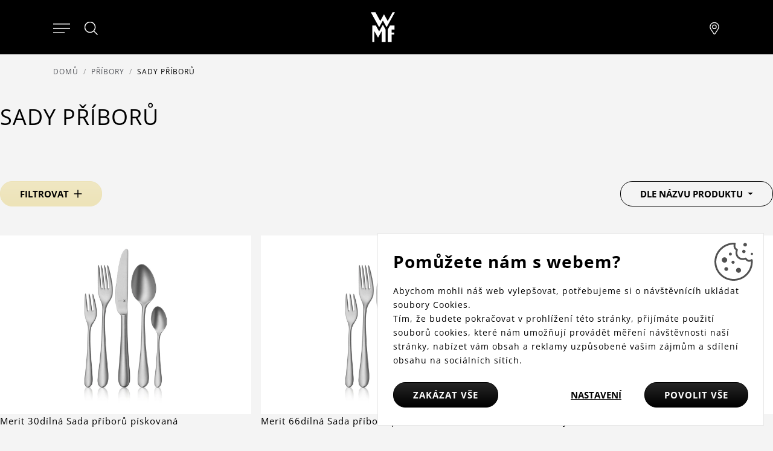

--- FILE ---
content_type: text/html; charset=utf-8
request_url: https://www.wmf.cz/sady-priboru
body_size: 13234
content:
<!DOCTYPE html>
<html lang="cs">
<head>
<meta http-equiv="Content-Type" content="text/html; charset=utf-8">
<title> Sady příborů  | WMF.cz</title>
<link rel="canonical" href="https://www.wmf.cz/sady-priboru">
<meta name="author" content="Webový servis - https://webovy-servis.cz">
<meta name="robots" content="noindex,follow">
<meta name="description" content="">
	<title>Sady příborů | WMF.cz</title>
	<!-- Required meta tags -->
	<meta charset="utf-8">
	<meta name="viewport" content="width=device-width, initial-scale=1, shrink-to-fit=no">

	<!-- CSS -->
<link rel="stylesheet" type="text/css" href="/css/init.css?h=EsTkB0JeNKJD0XeGador" nonce="2ZX4Ju/p4N0+KmKCF+r4ZA==" integrity="sha256-8rhqFle742EsTkB0JeNKJD0XeGadorR1bX1s7Gs8hJI= sha384-w+FRyF1nSCo4SGDTfRqWuhXiT/ujK3DGe4GB5/AS9cbSXqavV3BQagmwsTdJok1E" crossorigin="anonymous">
<link rel="stylesheet" type="text/css" href="/css/app.css?h=rrxEKxBA4vp5YmOdmRl+" nonce="2ZX4Ju/p4N0+KmKCF+r4ZA==" integrity="sha256-WQKem0qXLTrrxEKxBA4vp5YmOdmRl+wKTYW3TpDYJmc= sha384-1XtvGKEZPpenw2P8GVRz4ssSUszjwiQo6vGNMqtmFKWIHyykXfXsN7dNANclXFS3" crossorigin="anonymous">
<link rel="stylesheet" type="text/css" href="/css/product-detail/detail.css?h=FwWtEdg/hZyijn3AANpP" nonce="2ZX4Ju/p4N0+KmKCF+r4ZA==" integrity="sha256-i4xNdY8NylFwWtEdg/hZyijn3AANpPbZKxAQJG/h3vA= sha384-cK4/bXKyPfRj5KSTZY2u8EHIgfOzmmAMMIOC3Krg2Y8W4I6O1JcjOObSDT4zsyis" crossorigin="anonymous">

	<link rel="apple-touch-icon" sizes="57x57" href="/images/favicons/apple-icon-57x57.png">
	<link rel="apple-touch-icon" sizes="60x60" href="/images/favicons/apple-icon-60x60.png">
	<link rel="apple-touch-icon" sizes="72x72" href="/images/favicons/apple-icon-72x72.png">
	<link rel="apple-touch-icon" sizes="76x76" href="/images/favicons/apple-icon-76x76.png">
	<link rel="apple-touch-icon" sizes="114x114" href="/images/favicons/apple-icon-114x114.png">
	<link rel="apple-touch-icon" sizes="120x120" href="/images/favicons/apple-icon-120x120.png">
	<link rel="apple-touch-icon" sizes="144x144" href="/images/favicons/apple-icon-144x144.png">
	<link rel="apple-touch-icon" sizes="152x152" href="/images/favicons/apple-icon-152x152.png">
	<link rel="apple-touch-icon" sizes="180x180" href="/images/favicons/apple-icon-180x180.png">
	<link rel="icon" type="image/png" sizes="192x192"  href="/images/favicons/android-icon-192x192.png">
	<link rel="icon" type="image/png" sizes="32x32" href="/images/favicons/favicon-32x32.png">
	<link rel="icon" type="image/png" sizes="96x96" href="/images/favicons/favicon-96x96.png">
	<link rel="icon" type="image/png" sizes="16x16" href="/images/favicons/favicon-16x16.png">
	<link rel="manifest" href="/images/favicons/manifest.json">
	<meta name="msapplication-TileColor" content="#ffffff">
	<meta name="msapplication-TileImage" content="/images/favicons/ms-icon-144x144.png">
	<meta name="theme-color" content="#ffffff">

        <script type="text/javascript" nonce="2ZX4Ju/p4N0+KmKCF+r4ZA==">
			window.dataLayer = window.dataLayer || [];


                    function gtag_consent() {
                        dataLayer.push(arguments);
                    }

                    var gtagConsent = JSON.parse("[\"consent\",\"default\",{\"functionality_storage\":\"granted\",\"ad_storage\":\"denied\",\"ad_user_data\":\"denied\",\"ad_personalization\":\"denied\",\"analytics_storage\":\"denied\"}]");
                    gtag_consent(...gtagConsent);

                    dataLayer.push(
                            {
    "event": "page_category_identification",
    "page.category.pageType": "category"
}
                    );
        </script>

    <meta name="fn_ga4_active" id="fn_ga4_active">

<meta id="fn_consent_storage_options" name="fn_consent_storage_options" data-options="&#123;&quot;cookieName&quot;:&quot;eu-cookies&quot;}">
<meta id="fn_consent_options" name="fn_consent_options" data-options="&#123;&quot;map&quot;:&#123;&quot;functional&quot;:&quot;functionality_storage&quot;,&quot;adStorage&quot;:&quot;ad_storage&quot;,&quot;adUserData&quot;:&quot;ad_user_data&quot;,&quot;adPersonalization&quot;:&quot;ad_personalization&quot;,&quot;statistics&quot;:&quot;analytics_storage&quot;},&quot;testMode&quot;:false}">

<!-- Google Tag Manager -->
<script id="gtmScript" nonce="2ZX4Ju/p4N0+KmKCF+r4ZA==">(function (w, d, s, l, i){ w[l]=w[l]||[];w[l].push({'gtm.start':
new Date().getTime(),event:'gtm.js'});var f=d.getElementsByTagName(s)[0],
j=d.createElement(s),dl=l!='dataLayer'?'&l='+l:'';j.async=true;j.src=
'//www.googletagmanager.com/gtm.js?id='+i+dl;f.parentNode.insertBefore(j,f);
})(window, document, 'script', 'dataLayer', "GTM-TRHQFW7");</script>
<!-- End Google Tag Manager -->

        <script type="text/javascript" nonce="2ZX4Ju/p4N0+KmKCF+r4ZA==">
			window.dataLayer = window.dataLayer || [];


                    dataLayer.push(
                            {"user":{"isLoggedIn":false,"priceLevel":"standard","customerType":"MOC"}}
                    );

                    dataLayer.push({ecommerce: null});
                    dataLayer.push(
                            {
    "event": "view_item_list",
    "user": {
        "isLoggedIn": false,
        "customerType": "MO"
    },
    "ecommerce": {
        "items": [
            {
                "item_id": "1140916310",
                "item_name": "Merit 30dílná Sada příborů pískovaná",
                "currency": "CZK",
                "item_brand": "WMF",
                "item_category": "Příbory",
                "item_category2": "Sady příborů",
                "item_list_name": "Příbory/Sady příborů",
                "price": 0.0,
                "discount": 0.0,
                "item_list_id": "pribory-sady-priboru"
            },
            {
                "item_id": "1140006311",
                "item_name": "Merit 66dílná Sada příborů pískovaná",
                "currency": "CZK",
                "item_brand": "WMF",
                "item_category": "Příbory",
                "item_category2": "Sady příborů",
                "item_list_name": "Příbory/Sady příborů",
                "price": 0.0,
                "discount": 0.0,
                "item_list_id": "pribory-sady-priboru"
            },
            {
                "item_id": "1295036040",
                "item_name": "Příbor My2Go",
                "currency": "CZK",
                "item_brand": "WMF",
                "item_category": "Příbory",
                "item_category2": "Sady příborů",
                "item_list_name": "Příbory/Sady příborů",
                "price": 0.0,
                "discount": 0.0,
                "item_list_id": "pribory-sady-priboru"
            },
            {
                "item_id": "1291116040",
                "item_name": "Příbor Nuova 4ks",
                "currency": "CZK",
                "item_brand": "WMF",
                "item_category": "Příbory",
                "item_category2": "Sady příborů",
                "item_list_name": "Příbory/Sady příborů",
                "price": 0.0,
                "discount": 0.0,
                "item_list_id": "pribory-sady-priboru"
            },
            {
                "item_id": "1178006033",
                "item_name": "Příbory Alteo 24ks",
                "currency": "CZK",
                "item_brand": "WMF",
                "item_category": "Příbory",
                "item_category2": "Sady příborů",
                "item_list_name": "Příbory/Sady příborů",
                "price": 0.0,
                "discount": 0.0,
                "item_list_id": "pribory-sady-priboru"
            },
            {
                "item_id": "1178919990",
                "item_name": "Příbory Alteo 30ks",
                "currency": "CZK",
                "item_brand": "WMF",
                "item_category": "Příbory",
                "item_category2": "Sady příborů",
                "item_list_name": "Příbory/Sady příborů",
                "price": 0.0,
                "discount": 0.0,
                "item_list_id": "pribory-sady-priboru"
            },
            {
                "item_id": "1210006341",
                "item_name": "Příbory Art Deco 66ks",
                "currency": "CZK",
                "item_brand": "WMF",
                "item_category": "Příbory",
                "item_category2": "Sady příborů",
                "item_list_name": "Příbory/Sady příborů",
                "price": 0.0,
                "discount": 0.0,
                "item_list_id": "pribory-sady-priboru"
            },
            {
                "item_id": "1276916040",
                "item_name": "Příbory Atria 30ks",
                "currency": "CZK",
                "item_brand": "WMF",
                "item_category": "Příbory",
                "item_category2": "Sady příborů",
                "item_list_name": "Příbory/Sady příborů",
                "price": 0.0,
                "discount": 0.0,
                "item_list_id": "pribory-sady-priboru"
            },
            {
                "item_id": "1276009009",
                "item_name": "Příbory Atria 60ks",
                "currency": "CZK",
                "item_brand": "WMF",
                "item_category": "Příbory",
                "item_category2": "Sady příborů",
                "item_list_name": "Příbory/Sady příborů",
                "price": 0.0,
                "discount": 0.0,
                "item_list_id": "pribory-sady-priboru"
            },
            {
                "item_id": "1120006043",
                "item_name": "Příbory Boston 24ks",
                "currency": "CZK",
                "item_brand": "WMF",
                "item_category": "Příbory",
                "item_category2": "Sady příborů",
                "item_list_name": "Příbory/Sady příborů",
                "price": 0.0,
                "discount": 0.0,
                "item_list_id": "pribory-sady-priboru"
            },
            {
                "item_id": "1120916040",
                "item_name": "Příbory Boston 30ks",
                "currency": "CZK",
                "item_brand": "WMF",
                "item_category": "Příbory",
                "item_category2": "Sady příborů",
                "item_list_name": "Příbory/Sady příborů",
                "price": 0.0,
                "discount": 0.0,
                "item_list_id": "pribory-sady-priboru"
            },
            {
                "item_id": "1120009002",
                "item_name": "Příbory Boston 60ks",
                "currency": "CZK",
                "item_brand": "WMF",
                "item_category": "Příbory",
                "item_category2": "Sady příborů",
                "item_list_name": "Příbory/Sady příborů",
                "price": 0.0,
                "discount": 0.0,
                "item_list_id": "pribory-sady-priboru"
            }
        ],
        "item_list_name": "Příbory/Sady příborů",
        "item_list_id": "pribory-sady-priboru"
    }
}
                    );
        </script>

		<meta name="facebook-domain-verification" content="sqh3slk9phbnyelkpbkc7jvq567dve" />
<meta name="p:domain_verify" content="881cb15e2d27ed5fb5d4cd933316ae06"/>
</head>
<body id="fn_body" class="subpage">


<script type="text/javascript" src="/js/lazyAssetLoader.js?h=iIe3ocyBfXF4wEo9bNuz/ImN4GJWvA" nonce="2ZX4Ju/p4N0+KmKCF+r4ZA==" integrity="sha256-iIe3ocyBfXF4wEo9bNuz/ImN4GJWvAao/hcWFcJUHRc= sha384-/X3a20Eh/yt53MDSWYjcMNptDttNGLbIs/EjRg/9MDPDfwMFgnt4tvh5N99C0Epa" crossorigin="anonymous"></script>

<header class="s_header">
    <div class="s_header__content">
        <div class="s_header__content-left">

<nav class="c_navigation c_main-menu" aria-label="Hlavní navigace">
    <div class="c_navigation__container">
        <div class="c_navigation__header">
            <div class="c_navigation__header-back">
                <button type="button" tabindex="0">
                    <svg xmlns="http://www.w3.org/2000/svg" viewBox="0 0 6.414 11.414" width="8" height="13">
                        <path fill="none" stroke="currentColor" stroke-linecap="round" d="m5.707.707-5 5 5 5"></path>
                    </svg>
                    Zpět
                </button>
            </div>
            <div class="c_navigation__header-logo">
                <img src="/images/logo.svg" alt="WMF" width="30" height="40">
            </div>
            <div class="c_navigation__header-close">
                <button type="button" tabindex="0" aria-label="Zavřít menu">
                    <svg xmlns="http://www.w3.org/2000/svg" width="21.15" height="21.15" viewBox="0 0 22.562 22.563" role="img">
                        <g fill="none" stroke="currentColor" stroke-linecap="round">
                            <path d="m.707.707 21.147 21.147" data-name="Linie 138"></path>
                            <path d="M.707 21.855 21.854.708" data-name="Linie 139"></path>
                        </g>
                        <title>Zavřít menu</title>
                    </svg>
                </button>
            </div>
        </div>
        <ul class="c_navigation__main c_navigation__level active">
            <li class="c_navigation__item">
                <a href="/kuchynske-spotrebice" class="">
                    Kuchyňské spotřebiče
                    <svg xmlns="http://www.w3.org/2000/svg" viewBox="0 0 6.414 11.414" width="8" height="13" role="img">
                        <path fill="none" stroke="currentColor" stroke-linecap="round" d="m.707.707 5 5-5 5"></path>
                    </svg>
                </a>
                <ul class="c_navigation__sub c_navigation__level">
                    <li class="c_navigation__title">Kuchyňské spotřebiče</li>
                    <li>
                        <a href="">
                            Vaření
                            <svg xmlns="http://www.w3.org/2000/svg" viewBox="0 0 6.414 11.414" width="8" height="13" role="img">
                                <path fill="none" stroke="currentColor" stroke-linecap="round" d="m.707.707 5 5-5 5"></path>
                            </svg>
                        </a>
                        <ul class="c_navigation__level">
                            <li class="c_navigation__title">Vaření</li>
                            <li><a href="/elektricke-varice-na-indukci">Indukční vařiče</a></li>
                            <li><a href="/ryzovary">Rýžovary</a></li>
                            <li><a href="/sous-vide-hrnce">Sous vide vaření</a></li>
                            <li><a href="/elektricke-varice-vajec-v-pare">Vařiče vajec</a></li>
                        </ul>
                    </li>
                    <li>
                        <a href="">
                            Příprava
                            <svg xmlns="http://www.w3.org/2000/svg" viewBox="0 0 6.414 11.414" width="8" height="13" role="img">
                                <path fill="none" stroke="currentColor" stroke-linecap="round" d="m.707.707 5 5-5 5"></path>
                            </svg>
                        </a>
                        <ul class="c_navigation__level">
                            <li class="c_navigation__title">Příprava</li>
                            <li><a href="/kuchynske-roboty">Kuchyňské roboty</a></li>
                            <li><a href="/stolni-a-vysokorychlostni-mixery">Mixéry</a></li>
                            <li><a href="/elektricke-sekacky">Sekáčky</a></li>
                            <li><a href="/susicky-ovoce-a-potravin">Sušičky</a></li>
                            <li><a href="/zmrzlinovace">Zmrzlinovače</a></li>
                        </ul>
                    </li>
                    <li>
                        <a href="">
                            Pečení
                            <svg xmlns="http://www.w3.org/2000/svg" viewBox="0 0 6.414 11.414" width="8" height="13" role="img">
                                <path fill="none" stroke="currentColor" stroke-linecap="round" d="m.707.707 5 5-5 5"></path>
                            </svg>
                        </a>
                        <ul class="c_navigation__level">
                            <li class="c_navigation__title">Pečení</li>
                            <li><a href="/elektricke-grily">Grily</a></li>
                            <li><a href="/horkovzdusne-fritezy">Horkovzdušné fritézy</a></li>
                            <li><a href="/topinkovace-a-toustovace">Topinkovače a toustovače</a></li>
                            <li><a href="/vaflovace-a-palacinkovace">Vaflovače a palačinkovače</a></li>
                        </ul>
                    </li>
                    <li>
                        <a href="">
                            Nápoje
                            <svg xmlns="http://www.w3.org/2000/svg" viewBox="0 0 6.414 11.414" width="8" height="13" role="img">
                                <path fill="none" stroke="currentColor" stroke-linecap="round" d="m.707.707 5 5-5 5"></path>
                            </svg>
                        </a>
                        <ul class="c_navigation__level">
                            <li class="c_navigation__title">Nápoje</li>
                            <li><a href="/plne-automaticke-kavovary">Plně automatické kávovary</a></li>
                            <li><a href="/kavovary-prekapavace">Kávovary na překapávanou kávu</a></li>
                            <li><a href="/mlynky-na-kavu">Mlýnky na kávu</a></li>
                            <li><a href="/napenovace-mleka">Napěňovače mléka</a></li>
                            <li><a href="/pakove-kavovary">Pákové kávovary</a></li>
                            <li><a href="/nerezove-rychlovarne-konvice">Rychlovarné konvice</a></li>
                        </ul>
                    </li>
                    <li>
                        <a href="">
                            Další pomocníci
                            <svg xmlns="http://www.w3.org/2000/svg" viewBox="0 0 6.414 11.414" width="8" height="13" role="img">
                                <path fill="none" stroke="currentColor" stroke-linecap="round" d="m.707.707 5 5-5 5"></path>
                            </svg>
                        </a>
                        <ul class="c_navigation__level">
                            <li class="c_navigation__title">Další pomocníci</li>
                            <li><a href="/chladici-nadoby">Chladící nádoby</a></li>
                            <li><a href="/ostatni-pomocnici">Ostatní pomocníci</a></li>
                        </ul>
                    </li>
                </ul>
            </li>
            <li class="c_navigation__item">
                <a href="/" class="">
                    Hrnce a pánve
                    <svg xmlns="http://www.w3.org/2000/svg" viewBox="0 0 6.414 11.414" width="8" height="13" role="img">
                        <path fill="none" stroke="currentColor" stroke-linecap="round" d="m.707.707 5 5-5 5"></path>
                    </svg>
                </a>
                <ul class="c_navigation__sub c_navigation__level">
                    <li class="c_navigation__title">Hrnce a pánve</li>
                    <li>
                        <a href="">
                            Hrnce
                            <svg xmlns="http://www.w3.org/2000/svg" viewBox="0 0 6.414 11.414" width="8" height="13" role="img">
                                <path fill="none" stroke="currentColor" stroke-linecap="round" d="m.707.707 5 5-5 5"></path>
                            </svg>
                        </a>
                        <ul class="c_navigation__level">
                            <li class="c_navigation__title">Hrnce</li>
                            <li><a href="/hrnce-na-indukci">Jednotlivé hrnce</a></li>
                            <li><a href="/hrnce-prislusenstvi">Příslušenství k hrncům</a></li>
                            <li><a href="/rendliky">Rendlíky</a></li>
                            <li><a href="/sady-hrncu">Sady hrnců</a></li>
                        </ul>
                    </li>
                    <li>
                        <a href="">
                            Pánve
                            <svg xmlns="http://www.w3.org/2000/svg" viewBox="0 0 6.414 11.414" width="8" height="13" role="img">
                                <path fill="none" stroke="currentColor" stroke-linecap="round" d="m.707.707 5 5-5 5"></path>
                            </svg>
                        </a>
                        <ul class="c_navigation__level">
                            <li class="c_navigation__title">Pánve</li>
                            <li><a href="/neznicitelne-panve-na-indukci">Pánve s rukojetí</a></li>
                            <li><a href="/prislusenstvi-k-panvim">Příslušenství k pánvím</a></li>
                            <li><a href="/servirovaci-panve">Servírovací pánve</a></li>
                            <li><a href="/wok-panve">Wok pánve</a></li>
                        </ul>
                    </li>
                    <li>
                        <a href="">
                            Speciální nádobí
                            <svg xmlns="http://www.w3.org/2000/svg" viewBox="0 0 6.414 11.414" width="8" height="13" role="img">
                                <path fill="none" stroke="currentColor" stroke-linecap="round" d="m.707.707 5 5-5 5"></path>
                            </svg>
                        </a>
                        <ul class="c_navigation__level">
                            <li class="c_navigation__title">Speciální nádobí</li>
                            <li><a href="/click-serve">Click&amp;Serve</a></li>
                            <li><a href="/parni-hrnce-1">Parní hrnce</a></li>
                            <li><a href="/peceni">Pečení</a></li>
                            <li><a href="/tlakove-hrnce">Tlakové hrnce</a></li>
                            <li><a href="/prislusenstvi-k-tlakovym-hrncum">Příslušenství k tlakovým hrncům</a></li>
                        </ul>
                    </li>
                </ul>
            </li>
            <li class="c_navigation__item">
                <a href="/" class="">
                    Nože a nůžky
                    <svg xmlns="http://www.w3.org/2000/svg" viewBox="0 0 6.414 11.414" width="8" height="13" role="img">
                        <path fill="none" stroke="currentColor" stroke-linecap="round" d="m.707.707 5 5-5 5"></path>
                    </svg>
                </a>
                <ul class="c_navigation__sub c_navigation__level">
                    <li class="c_navigation__title">Nože a nůžky</li>
                    <li>
                        <a href="">
                            Nože
                            <svg xmlns="http://www.w3.org/2000/svg" viewBox="0 0 6.414 11.414" width="8" height="13" role="img">
                                <path fill="none" stroke="currentColor" stroke-linecap="round" d="m.707.707 5 5-5 5"></path>
                            </svg>
                        </a>
                        <ul class="c_navigation__level">
                            <li class="c_navigation__title">Nože</li>
                            <li><a href="/kuchynske-noze">Jednotlivé nože</a></li>
                            <li><a href="/sady-kuchynskych-nozu">Sady nožů</a></li>
                            <li><a href="/sady-nozu-s-blokem">Sady nožů s blokem</a></li>
                        </ul>
                    </li>
                    <li>
                        <a href="">
                            Nůžky
                            <svg xmlns="http://www.w3.org/2000/svg" viewBox="0 0 6.414 11.414" width="8" height="13" role="img">
                                <path fill="none" stroke="currentColor" stroke-linecap="round" d="m.707.707 5 5-5 5"></path>
                            </svg>
                        </a>
                        <ul class="c_navigation__level">
                            <li class="c_navigation__title">Nůžky</li>
                            <li><a href="/kuchynske-nuzky">Nůžky</a></li>
                        </ul>
                    </li>
                    <li>
                        <a href="">
                            Doplňky
                            <svg xmlns="http://www.w3.org/2000/svg" viewBox="0 0 6.414 11.414" width="8" height="13" role="img">
                                <path fill="none" stroke="currentColor" stroke-linecap="round" d="m.707.707 5 5-5 5"></path>
                            </svg>
                        </a>
                        <ul class="c_navigation__level">
                            <li class="c_navigation__title">Doplňky</li>
                            <li><a href="/ocilky-a-brousky-na-noze">Ocílky a brousky</a></li>
                            <li><a href="/bloky-na-noze">Bloky na nože</a></li>
                            <li><a href="/prkenka">Prkénka</a></li>
                        </ul>
                    </li>
                </ul>
            </li>
            <li class="c_navigation__item">
                <a href="/pribory" class="">
                    Příbory
                    <svg xmlns="http://www.w3.org/2000/svg" viewBox="0 0 6.414 11.414" width="8" height="13" role="img">
                        <path fill="none" stroke="currentColor" stroke-linecap="round" d="m.707.707 5 5-5 5"></path>
                    </svg>
                </a>
                <ul class="c_navigation__sub c_navigation__level">
                    <li class="c_navigation__title">Příbory</li>
                    <li>
                        <a href="">
                            Pro děti
                            <svg xmlns="http://www.w3.org/2000/svg" viewBox="0 0 6.414 11.414" width="8" height="13" role="img">
                                <path fill="none" stroke="currentColor" stroke-linecap="round" d="m.707.707 5 5-5 5"></path>
                            </svg>
                        </a>
                        <ul class="c_navigation__level">
                            <li class="c_navigation__title">Pro děti</li>
                            <li><a href="/detske-pribory">Dětské příbory</a></li>
                            <li><a href="/detske-jidelni-sady">Dětské jídelní sady</a></li>
                        </ul>
                    </li>
                    <li>
                        <a href="">
                            Na stůl
                            <svg xmlns="http://www.w3.org/2000/svg" viewBox="0 0 6.414 11.414" width="8" height="13" role="img">
                                <path fill="none" stroke="currentColor" stroke-linecap="round" d="m.707.707 5 5-5 5"></path>
                            </svg>
                        </a>
                        <ul class="c_navigation__level">
                            <li class="c_navigation__title">Na stůl</li>
                            <li><a href="/sada-lzicek">Sady lžiček a vidliček</a></li>
                            <li><a href="/sady-priboru">Sady příborů</a></li>
                            <li><a href="/steakove-pribory">Speciální příbory</a></li>
                        </ul>
                    </li>
                    <li>
                        <a href="">
                            Na servírování
                            <svg xmlns="http://www.w3.org/2000/svg" viewBox="0 0 6.414 11.414" width="8" height="13" role="img">
                                <path fill="none" stroke="currentColor" stroke-linecap="round" d="m.707.707 5 5-5 5"></path>
                            </svg>
                        </a>
                        <ul class="c_navigation__level">
                            <li class="c_navigation__title">Na servírování</li>
                            <li><a href="/naberacky-a-lzice">Naběračky a lžíce</a></li>
                            <li><a href="/servirovaci-pribory">Servírovací příbory</a></li>
                        </ul>
                    </li>
                </ul>
            </li>
            <li class="c_navigation__item">
                <a href="/" class="">
                    Stolování
                    <svg xmlns="http://www.w3.org/2000/svg" viewBox="0 0 6.414 11.414" width="8" height="13" role="img">
                        <path fill="none" stroke="currentColor" stroke-linecap="round" d="m.707.707 5 5-5 5"></path>
                    </svg>
                </a>
                <ul class="c_navigation__sub c_navigation__level">
                    <li class="c_navigation__title">Stolování</li>
                    <li>
                        <a href="">
                            Na víno
                            <svg xmlns="http://www.w3.org/2000/svg" viewBox="0 0 6.414 11.414" width="8" height="13" role="img">
                                <path fill="none" stroke="currentColor" stroke-linecap="round" d="m.707.707 5 5-5 5"></path>
                            </svg>
                        </a>
                        <ul class="c_navigation__level">
                            <li class="c_navigation__title">Na víno</li>
                            <li><a href="/karafy-a-sklenice-na-vino">Karafy a sklenice na víno</a></li>
                            <li><a href="/barmanske-potreby">Barmanské potřeby</a></li>
                        </ul>
                    </li>
                    <li>
                        <a href="">
                            Na čaj a kávu
                            <svg xmlns="http://www.w3.org/2000/svg" viewBox="0 0 6.414 11.414" width="8" height="13" role="img">
                                <path fill="none" stroke="currentColor" stroke-linecap="round" d="m.707.707 5 5-5 5"></path>
                            </svg>
                        </a>
                        <ul class="c_navigation__level">
                            <li class="c_navigation__title">Na čaj a kávu</li>
                            <li><a href="/konvice">Konvice</a></li>
                            <li><a href="/lahve-a-izolacni-konvice">Izolační hrnky a konvice</a></li>
                            <li><a href="/prislusenstvi">Příslušenství</a></li>
                            <li><a href="/sklenice-a-hrnky">Sklenice a hrnky</a></li>
                        </ul>
                    </li>
                    <li>
                        <a href="">
                            Na vodu
                            <svg xmlns="http://www.w3.org/2000/svg" viewBox="0 0 6.414 11.414" width="8" height="13" role="img">
                                <path fill="none" stroke="currentColor" stroke-linecap="round" d="m.707.707 5 5-5 5"></path>
                            </svg>
                        </a>
                        <ul class="c_navigation__level">
                            <li class="c_navigation__title">Na vodu</li>
                            <li><a href="/karafy-na-vodu">Karafy na vodu</a></li>
                            <li><a href="/lahve">Láhve</a></li>
                            <li><a href="/sklenice">Sklenice</a></li>
                            <li><a href="/brcka">Brčka</a></li>
                        </ul>
                    </li>
                    <li>
                        <a href="">
                            K dekoraci stolu
                            <svg xmlns="http://www.w3.org/2000/svg" viewBox="0 0 6.414 11.414" width="8" height="13" role="img">
                                <path fill="none" stroke="currentColor" stroke-linecap="round" d="m.707.707 5 5-5 5"></path>
                            </svg>
                        </a>
                        <ul class="c_navigation__level">
                            <li class="c_navigation__title">K dekoraci stolu</li>
                            <li><a href="/kose-a-misy-na-ovoce">Koše a mísy na ovoce</a></li>
                            <li><a href="/pomocnici-na-stul">Pomocníci na stůl</a></li>
                            <li><a href="/servirovani">Servírování</a></li>
                            <li><a href="/slanky-a-peprenky-menazky">Slánky, pepřenky a mlýnky</a></li>
                        </ul>
                    </li>
                </ul>
            </li>
            <li class="c_navigation__item">
                <a href="/" class="">
                    Kuchyňské náčiní
                    <svg xmlns="http://www.w3.org/2000/svg" viewBox="0 0 6.414 11.414" width="8" height="13" role="img">
                        <path fill="none" stroke="currentColor" stroke-linecap="round" d="m.707.707 5 5-5 5"></path>
                    </svg>
                </a>
                <ul class="c_navigation__sub c_navigation__level">
                    <li class="c_navigation__title">Kuchyňské náčiní</li>
                    <li>
                        <a href="">
                            Na bylinky
                            <svg xmlns="http://www.w3.org/2000/svg" viewBox="0 0 6.414 11.414" width="8" height="13" role="img">
                                <path fill="none" stroke="currentColor" stroke-linecap="round" d="m.707.707 5 5-5 5"></path>
                            </svg>
                        </a>
                        <ul class="c_navigation__level">
                            <li class="c_navigation__title">Na bylinky</li>
                            <li><a href="/samozavlazovaci-kvetinace-na-bylinky">Samozavlažovací květináče</a></li>
                        </ul>
                    </li>
                    <li>
                        <a href="">
                            Skladování
                            <svg xmlns="http://www.w3.org/2000/svg" viewBox="0 0 6.414 11.414" width="8" height="13" role="img">
                                <path fill="none" stroke="currentColor" stroke-linecap="round" d="m.707.707 5 5-5 5"></path>
                            </svg>
                        </a>
                        <ul class="c_navigation__level">
                            <li class="c_navigation__title">Skladování</li>
                            <li><a href="/sklenene-dozy">Dózy</a></li>
                            <li><a href="/drzaky">Držáky</a></li>
                            <li><a href="/misy">Mísy</a></li>
                        </ul>
                    </li>
                    <li>
                        <a href="">
                            Na přípravu
                            <svg xmlns="http://www.w3.org/2000/svg" viewBox="0 0 6.414 11.414" width="8" height="13" role="img">
                                <path fill="none" stroke="currentColor" stroke-linecap="round" d="m.707.707 5 5-5 5"></path>
                            </svg>
                        </a>
                        <ul class="c_navigation__level">
                            <li class="c_navigation__title">Na přípravu</li>
                            <li><a href="/cedniky">Cedníky</a></li>
                            <li><a href="/lisy">Lisy</a></li>
                            <li><a href="/ostatni-nacini">Ostatní náčiní</a></li>
                            <li><a href="/struhadla-a-krajece">Struhadla a kráječe</a></li>
                            <li><a href="/skrabky">Škrabky</a></li>
                        </ul>
                    </li>
                    <li>
                        <a href="">
                            Na vaření
                            <svg xmlns="http://www.w3.org/2000/svg" viewBox="0 0 6.414 11.414" width="8" height="13" role="img">
                                <path fill="none" stroke="currentColor" stroke-linecap="round" d="m.707.707 5 5-5 5"></path>
                            </svg>
                        </a>
                        <ul class="c_navigation__level">
                            <li class="c_navigation__title">Na vaření</li>
                            <li><a href="/obracecky">Obracečky</a></li>
                            <li><a href="/ostatni-pomocnici-1">Ostatní pomocníci</a></li>
                            <li><a href="/teplomery">Teploměry</a></li>
                        </ul>
                    </li>
                    <li>
                        <a href="/kuchynske-nacini">
                            Na pečení
                            <svg xmlns="http://www.w3.org/2000/svg" viewBox="0 0 6.414 11.414" width="8" height="13" role="img">
                                <path fill="none" stroke="currentColor" stroke-linecap="round" d="m.707.707 5 5-5 5"></path>
                            </svg>
                        </a>
                        <ul class="c_navigation__level">
                            <li class="c_navigation__title">Na pečení</li>
                            <li><a href="/metly">Metly</a></li>
                            <li><a href="/sterky-a-maslovacky">Stěrky a mašlovačky</a></li>
                            <li><a href="/vahy">Vážení a měření</a></li>
                        </ul>
                    </li>
                </ul>
            </li>
            <li class="c_navigation__item">
                <a href="/blog" class="text-danger">
                    Nabídky &amp; Novinky
                </a>
            </li>
        </ul>
    </div>
</nav>            <div>
                <button type="button" class="s_header__content-menu-btn" aria-label="Otevřít menu">
                    <svg xmlns="http://www.w3.org/2000/svg" viewBox="0 0 27 15" width="28"
                         height="16" role="img">
                        <g fill="currentColor" stroke="currentColor" stroke-linecap="round">
                            <path d="M.5.5h26" data-name="Linie 91"></path>
                            <path d="M.5 7.5h26" data-name="Linie 92"></path>
                            <path d="M.5 14.5H18" data-name="Linie 93"></path>
                        </g>
                        <title>Menu</title>
                    </svg>
                </button>
                <button type="button" class="s_header__content-close-btn" tabindex="0" aria-label="Zavřít menu">
                    <svg xmlns="http://www.w3.org/2000/svg" width="21.15" height="21.15" viewBox="0 0 22.562 22.563" role="img">
                        <g fill="none" stroke="currentColor" stroke-linecap="round">
                            <path d="m.707.707 21.147 21.147" data-name="Linie 138"></path>
                            <path d="M.707 21.855 21.854.708" data-name="Linie 139"></path>
                        </g>
                        <title>Zavřít menu</title>
                    </svg>
                </button>
            </div>
            <div class="s_header__search">
                <button type="button" class="s_header__content-search-btn" id="search-form-btn" aria-label="Hledat">
                    <svg xmlns="http://www.w3.org/2000/svg" width="24" height="24" class="pt-[7px] hover:text-tertiary-darker" role="img">
                        <g stroke="currentColor" data-name="Gruppe 2422" transform="translate(.5 .5)">
                            <circle cx="8.582" cy="8.582" r="8.582" fill="none" stroke-linecap="square" data-name="Ellipse 2"></circle>
                            <path fill="currentColor" stroke-linecap="round" d="m14.744 14.887 5.792 5.687" data-name="Pfad 429"></path>
                        </g>
                        <title>Hledat</title>
                    </svg>
                </a>
<form action="/sady-priboru" method="post" id="frm-searchProducts-form" class="s_header__search-form" role="search">
	<fieldset>
		<label for="search-input" class="visually-hidden">Hledat</label>
		<input type="text" name="query" placeholder="Hledat" id="frm-searchProducts-form-query" required data-nette-rules='[{"op":":filled","msg":"search"}]' class="form-control">
	</fieldset>
<input type="hidden" name="_do" value="searchProducts-form-submit"></form>
            </div>
		</div>
		<div class="s_header__content-logo">
			<a href="/">
				<img src="/images/logo.svg" alt="WMF" width="40" height="50">
			</a>
        </div>
        <div class="s_header__content-right">
            <a href="/najit-pobocku" class="s_header__content-branch-btn" aria-label="Najít pobočku">
                <svg xmlns="http://www.w3.org/2000/svg" viewBox="0 0 17.438 22.861" width="18" height="20" role="img">
                    <g data-name="Group 2478">
                        <g fill="none" stroke="currentColor" stroke-linecap="round" stroke-linejoin="round" data-name="Group 2430"
                           transform="translate(.5 .5)">
                            <path d="m9.028 21.43.129-.184.364-.526a246 246 0 0 0 5.48-8.294 10.6 10.6 0 0 0 1.437-4.5A8.075 8.075 0 0 0 8.219.001 8.075 8.075 0 0 0 0 7.927a7.4 7.4 0 0 0 1.437 4.5c.388.611 1.41 2.158 2.878 4.359l.029.043c.671 1.006 1.39 2.081 2.109 3.155l.695 1.037.264.393a.965.965 0 0 0 1.617.013Z"
                                  data-name="Path 1872"></path>
                            <circle cx="3.514" cy="3.514" r="3.514" data-name="Ellipse 148" transform="translate(4.705 4.428)"></circle>
                        </g>
                    </g>
                    <title>Pobočky</title>
                </svg>
            </a>
        </div>
	</div>
</header>
<main>

<nav aria-label="breadcrumb">
	<ol class="breadcrumb mb-4">
		<li class="breadcrumb-item"><a href="/">Domů</a></li>
				<li class="breadcrumb-item"><a href="/pribory">Příbory</a></li>
		<li class="breadcrumb-item active" aria-current="page">Sady příborů</li>
	</ol>
</nav>
<main>
	<section class="s_category container-middle p_indent-bottom-2x">
		<div class="s_category__header">
			<h1>Sady příborů</h1>
		</div>


<div class="s_category__filter" id="snippet--filters">
	<div class="s_category__filter-control">
		<div>
			<button type="button" class="btn btn-primary btn-ico-plus collapsed" data-bs-toggle="collapse"
					data-bs-target="#fn_filterOptions" role="button" aria-expanded="false"
					aria-controls="fn_filterOptions">Filtrovat<span></span></button>
		</div>
		<div>
			<div id="snippet--sorting" class="dropdown">
				<button class="btn btn-outline-dark dropdown-toggle" type="button" id="fn_sorting" data-bs-toggle="dropdown" aria-haspopup="true" aria-expanded="false">
					Dle názvu produktu
				</button>
				<div class="dropdown-menu" aria-labelledby="fn_sorting">
						<a href="/sady-priboru?sortBy=default&amp;do=setSorting" class="dropdown-item ajax">Nejoblíbenější</a>
						<a href="/sady-priboru?sortBy=price&amp;do=setSorting" class="dropdown-item ajax">Dle ceny</a>
				</div>
			</div>
		</div>
	</div>
	<div class="s_category__filter-items collapse" id="fn_filterOptions">
			<div class="s_category__filter-item">
				<button type="button" class="btn btn-light btn-ico-plus" data-bs-toggle="dropdown" aria-expanded="false" data-bs-auto-close="outside">Výrobce</button>
				<form action="/sady-priboru" method="post" id="frm-paramForm-producer" class="dropdown-menu ajax">
					<ul class="list-unstyled mb-0">
							<li>
								<div class="form-check form-check-reverse">
									<div class="checkbox ">
										<input type="checkbox" name="values[]" id="frm-paramForm-producer-values-wmf" value="wmf" class="form-check-input">
										<label for="frm-paramForm-producer-values-wmf" class="form-check-label">WMF (54)</label>
									</div>
								</div>
							</li>
						<li class="p-3 text-center">
							<button type="submit" name="_submit" value="Apply" class="btn btn-primary">Použít</button>
						</li>
					</ul>
				<input type="hidden" name="_values" value='{"wmf":"WMF (54)"}'><input type="hidden" name="_do" value="paramForm-producer-submit"></form>

			</div>
		<div class="s_category__filter-item">
				<button type="button" class="btn btn-light btn-ico-plus" data-bs-toggle="dropdown" aria-expanded="false" data-bs-auto-close="outside">Barva</button>
				<form action="/sady-priboru" method="post" id="frm-paramForm-barva" class="dropdown-menu ajax">
					<ul class="list-unstyled mb-0">
							<li>
								<div class="form-check form-check-reverse">
									<div class="checkbox">
										<input type="checkbox" name="values[]" id="frm-paramForm-barva-values-nerez" value="nerez" class="form-check-input">
										<label for="frm-paramForm-barva-values-nerez" class="form-check-label">nerez (47)</label>
									</div>
								</div>
							</li>
							<li>
								<div class="form-check form-check-reverse">
									<div class="checkbox">
										<input type="checkbox" name="values[]" id="frm-paramForm-barva-values-nerez-seda" value="nerez-seda" class="form-check-input">
										<label for="frm-paramForm-barva-values-nerez-seda" class="form-check-label">nerez-seda (1)</label>
									</div>
								</div>
							</li>
							<li>
								<div class="form-check form-check-reverse">
									<div class="checkbox">
										<input type="checkbox" name="values[]" id="frm-paramForm-barva-values-tmave-seda" value="tmave-seda" class="form-check-input">
										<label for="frm-paramForm-barva-values-tmave-seda" class="form-check-label">tmave-seda (1)</label>
									</div>
								</div>
							</li>
							<li>
								<div class="form-check form-check-reverse">
									<div class="checkbox">
										<input type="checkbox" name="values[]" id="frm-paramForm-barva-values-zlata" value="zlata" class="form-check-input">
										<label for="frm-paramForm-barva-values-zlata" class="form-check-label">zlata (1)</label>
									</div>
								</div>
							</li>
						<li class="p-3 text-center">
							<button type="submit" name="_submit" value="Apply" class="btn btn-primary">Použít</button>
						</li>
					</ul>
				<input type="hidden" name="_values" value='{"nerez":"nerez (47)","nerez-seda":"nerez-seda (1)","tmave-seda":"tmave-seda (1)","zlata":"zlata (1)"}'><input type="hidden" name="_do" value="paramForm-barva-submit"></form>

		</div>
		<div class="s_category__filter-item">
				<button type="button" class="btn btn-light btn-ico-plus" data-bs-toggle="dropdown" aria-expanded="false" data-bs-auto-close="outside">Hlavní materiál</button>
				<form action="/sady-priboru" method="post" id="frm-paramForm-hlavni_material" class="dropdown-menu ajax">
					<ul class="list-unstyled mb-0">
							<li>
								<div class="form-check form-check-reverse">
									<div class="checkbox">
										<input type="checkbox" name="values[]" id="frm-paramForm-hlavni_material-values-nerezova-ocel-cromargan-r-18-10" value="nerezova-ocel-cromargan-r-18-10" class="form-check-input">
										<label for="frm-paramForm-hlavni_material-values-nerezova-ocel-cromargan-r-18-10" class="form-check-label">nerezova-ocel-cromargan-r-18-10 (27)</label>
									</div>
								</div>
							</li>
							<li>
								<div class="form-check form-check-reverse">
									<div class="checkbox">
										<input type="checkbox" name="values[]" id="frm-paramForm-hlavni_material-values-cromargan-protect-r" value="cromargan-protect-r" class="form-check-input">
										<label for="frm-paramForm-hlavni_material-values-cromargan-protect-r" class="form-check-label">cromargan-protect-r (25)</label>
									</div>
								</div>
							</li>
						<li class="p-3 text-center">
							<button type="submit" name="_submit" value="Apply" class="btn btn-primary">Použít</button>
						</li>
					</ul>
				<input type="hidden" name="_values" value='{"nerezova-ocel-cromargan-r-18-10":"nerezova-ocel-cromargan-r-18-10 (27)","cromargan-protect-r":"cromargan-protect-r (25)"}'><input type="hidden" name="_do" value="paramForm-hlavni_material-submit"></form>

		</div>
		<div class="s_category__filter-item">
</div>		<div class="s_category__filter-item">
</div>		<div class="s_category__filter-item">
				<button type="button" class="btn btn-light btn-ico-plus" data-bs-toggle="dropdown" aria-expanded="false" data-bs-auto-close="outside">Péče o výrobky</button>
				<form action="/sady-priboru" method="post" id="frm-paramForm-pece_o_vyrobky" class="dropdown-menu ajax">
					<ul class="list-unstyled mb-0">
							<li>
								<div class="form-check form-check-reverse">
									<div class="checkbox">
										<input type="checkbox" name="values[]" id="frm-paramForm-pece_o_vyrobky-values-lze-myt-v-mycce" value="lze-myt-v-mycce" class="form-check-input">
										<label for="frm-paramForm-pece_o_vyrobky-values-lze-myt-v-mycce" class="form-check-label">lze-myt-v-mycce (49)</label>
									</div>
								</div>
							</li>
							<li>
								<div class="form-check form-check-reverse">
									<div class="checkbox">
										<input type="checkbox" name="values[]" id="frm-paramForm-pece_o_vyrobky-values-rucni-myti" value="rucni-myti" class="form-check-input">
										<label for="frm-paramForm-pece_o_vyrobky-values-rucni-myti" class="form-check-label">rucni-myti (2)</label>
									</div>
								</div>
							</li>
							<li>
								<div class="form-check form-check-reverse">
									<div class="checkbox">
										<input type="checkbox" name="values[]" id="frm-paramForm-pece_o_vyrobky-values-lze-myt-v-mycce-prat-v-pracce" value="lze-myt-v-mycce-prat-v-pracce" class="form-check-input">
										<label for="frm-paramForm-pece_o_vyrobky-values-lze-myt-v-mycce-prat-v-pracce" class="form-check-label">lze-myt-v-mycce-prat-v-pracce (1)</label>
									</div>
								</div>
							</li>
						<li class="p-3 text-center">
							<button type="submit" name="_submit" value="Apply" class="btn btn-primary">Použít</button>
						</li>
					</ul>
				<input type="hidden" name="_values" value='{"lze-myt-v-mycce":"lze-myt-v-mycce (49)","rucni-myti":"rucni-myti (2)","lze-myt-v-mycce-prat-v-pracce":"lze-myt-v-mycce-prat-v-pracce (1)"}'><input type="hidden" name="_do" value="paramForm-pece_o_vyrobky-submit"></form>

		</div>
		<div class="s_category__filter-item">
				<button type="button" class="btn btn-light btn-ico-plus" data-bs-toggle="dropdown" aria-expanded="false" data-bs-auto-close="outside">Řada</button>
				<form action="/sady-priboru" method="post" id="frm-paramForm-sbirka" class="dropdown-menu ajax">
					<ul class="list-unstyled mb-0">
							<li>
								<div class="form-check form-check-reverse">
									<div class="checkbox">
										<input type="checkbox" name="values[]" id="frm-paramForm-sbirka-values-philadelphia" value="philadelphia" class="form-check-input">
										<label for="frm-paramForm-sbirka-values-philadelphia" class="form-check-label">philadelphia (4)</label>
									</div>
								</div>
							</li>
							<li>
								<div class="form-check form-check-reverse">
									<div class="checkbox">
										<input type="checkbox" name="values[]" id="frm-paramForm-sbirka-values-boston" value="boston" class="form-check-input">
										<label for="frm-paramForm-sbirka-values-boston" class="form-check-label">boston (3)</label>
									</div>
								</div>
							</li>
							<li>
								<div class="form-check form-check-reverse">
									<div class="checkbox">
										<input type="checkbox" name="values[]" id="frm-paramForm-sbirka-values-palermo" value="palermo" class="form-check-input">
										<label for="frm-paramForm-sbirka-values-palermo" class="form-check-label">palermo (3)</label>
									</div>
								</div>
							</li>
							<li>
								<div class="form-check form-check-reverse">
									<div class="checkbox">
										<input type="checkbox" name="values[]" id="frm-paramForm-sbirka-values-sitello" value="sitello" class="form-check-input">
										<label for="frm-paramForm-sbirka-values-sitello" class="form-check-label">sitello (3)</label>
									</div>
								</div>
							</li>
							<li>
								<div class="form-check form-check-reverse">
									<div class="checkbox">
										<input type="checkbox" name="values[]" id="frm-paramForm-sbirka-values-alteo" value="alteo" class="form-check-input">
										<label for="frm-paramForm-sbirka-values-alteo" class="form-check-label">alteo (2)</label>
									</div>
								</div>
							</li>
							<li>
								<div class="form-check form-check-reverse">
									<div class="checkbox">
										<input type="checkbox" name="values[]" id="frm-paramForm-sbirka-values-atria" value="atria" class="form-check-input">
										<label for="frm-paramForm-sbirka-values-atria" class="form-check-label">atria (2)</label>
									</div>
								</div>
							</li>
							<li>
								<div class="form-check form-check-reverse">
									<div class="checkbox">
										<input type="checkbox" name="values[]" id="frm-paramForm-sbirka-values-corvo" value="corvo" class="form-check-input">
										<label for="frm-paramForm-sbirka-values-corvo" class="form-check-label">corvo (2)</label>
									</div>
								</div>
							</li>
							<li>
								<div class="form-check form-check-reverse">
									<div class="checkbox">
										<input type="checkbox" name="values[]" id="frm-paramForm-sbirka-values-denver" value="denver" class="form-check-input">
										<label for="frm-paramForm-sbirka-values-denver" class="form-check-label">denver (2)</label>
									</div>
								</div>
							</li>
							<li>
								<div class="form-check form-check-reverse">
									<div class="checkbox">
										<input type="checkbox" name="values[]" id="frm-paramForm-sbirka-values-facher" value="facher" class="form-check-input">
										<label for="frm-paramForm-sbirka-values-facher" class="form-check-label">facher (2)</label>
									</div>
								</div>
							</li>
							<li>
								<div class="form-check form-check-reverse">
									<div class="checkbox">
										<input type="checkbox" name="values[]" id="frm-paramForm-sbirka-values-flame-plus" value="flame-plus" class="form-check-input">
										<label for="frm-paramForm-sbirka-values-flame-plus" class="form-check-label">flame-plus (2)</label>
									</div>
								</div>
							</li>
							<li>
								<div class="form-check form-check-reverse">
									<div class="checkbox">
										<input type="checkbox" name="values[]" id="frm-paramForm-sbirka-values-florenz" value="florenz" class="form-check-input">
										<label for="frm-paramForm-sbirka-values-florenz" class="form-check-label">florenz (2)</label>
									</div>
								</div>
							</li>
							<li>
								<div class="form-check form-check-reverse">
									<div class="checkbox">
										<input type="checkbox" name="values[]" id="frm-paramForm-sbirka-values-kent-plus" value="kent-plus" class="form-check-input">
										<label for="frm-paramForm-sbirka-values-kent-plus" class="form-check-label">kent-plus (2)</label>
									</div>
								</div>
							</li>
							<li>
								<div class="form-check form-check-reverse">
									<div class="checkbox">
										<input type="checkbox" name="values[]" id="frm-paramForm-sbirka-values-kineo" value="kineo" class="form-check-input">
										<label for="frm-paramForm-sbirka-values-kineo" class="form-check-label">kineo (2)</label>
									</div>
								</div>
							</li>
							<li>
								<div class="form-check form-check-reverse">
									<div class="checkbox">
										<input type="checkbox" name="values[]" id="frm-paramForm-sbirka-values-kult-plus" value="kult-plus" class="form-check-input">
										<label for="frm-paramForm-sbirka-values-kult-plus" class="form-check-label">kult-plus (2)</label>
									</div>
								</div>
							</li>
							<li>
								<div class="form-check form-check-reverse">
									<div class="checkbox">
										<input type="checkbox" name="values[]" id="frm-paramForm-sbirka-values-lyric-plus" value="lyric-plus" class="form-check-input">
										<label for="frm-paramForm-sbirka-values-lyric-plus" class="form-check-label">lyric-plus (2)</label>
									</div>
								</div>
							</li>
							<li>
								<div class="form-check form-check-reverse">
									<div class="checkbox">
										<input type="checkbox" name="values[]" id="frm-paramForm-sbirka-values-merit" value="merit" class="form-check-input">
										<label for="frm-paramForm-sbirka-values-merit" class="form-check-label">merit (2)</label>
									</div>
								</div>
							</li>
							<li>
								<div class="form-check form-check-reverse">
									<div class="checkbox">
										<input type="checkbox" name="values[]" id="frm-paramForm-sbirka-values-palma" value="palma" class="form-check-input">
										<label for="frm-paramForm-sbirka-values-palma" class="form-check-label">palma (2)</label>
									</div>
								</div>
							</li>
							<li>
								<div class="form-check form-check-reverse">
									<div class="checkbox">
										<input type="checkbox" name="values[]" id="frm-paramForm-sbirka-values-premiere" value="premiere" class="form-check-input">
										<label for="frm-paramForm-sbirka-values-premiere" class="form-check-label">premiere (2)</label>
									</div>
								</div>
							</li>
							<li>
								<div class="form-check form-check-reverse">
									<div class="checkbox">
										<input type="checkbox" name="values[]" id="frm-paramForm-sbirka-values-silk" value="silk" class="form-check-input">
										<label for="frm-paramForm-sbirka-values-silk" class="form-check-label">silk (2)</label>
									</div>
								</div>
							</li>
							<li>
								<div class="form-check form-check-reverse">
									<div class="checkbox">
										<input type="checkbox" name="values[]" id="frm-paramForm-sbirka-values-wmf-neo" value="wmf-neo" class="form-check-input">
										<label for="frm-paramForm-sbirka-values-wmf-neo" class="form-check-label">wmf-neo (2)</label>
									</div>
								</div>
							</li>
							<li>
								<div class="form-check form-check-reverse">
									<div class="checkbox">
										<input type="checkbox" name="values[]" id="frm-paramForm-sbirka-values-art-deco" value="art-deco" class="form-check-input">
										<label for="frm-paramForm-sbirka-values-art-deco" class="form-check-label">art-deco (1)</label>
									</div>
								</div>
							</li>
							<li>
								<div class="form-check form-check-reverse">
									<div class="checkbox">
										<input type="checkbox" name="values[]" id="frm-paramForm-sbirka-values-my2go" value="my2go" class="form-check-input">
										<label for="frm-paramForm-sbirka-values-my2go" class="form-check-label">my2go (1)</label>
									</div>
								</div>
							</li>
							<li>
								<div class="form-check form-check-reverse">
									<div class="checkbox">
										<input type="checkbox" name="values[]" id="frm-paramForm-sbirka-values-nuova" value="nuova" class="form-check-input">
										<label for="frm-paramForm-sbirka-values-nuova" class="form-check-label">nuova (1)</label>
									</div>
								</div>
							</li>
							<li>
								<div class="form-check form-check-reverse">
									<div class="checkbox">
										<input type="checkbox" name="values[]" id="frm-paramForm-sbirka-values-sentic" value="sentic" class="form-check-input">
										<label for="frm-paramForm-sbirka-values-sentic" class="form-check-label">sentic (1)</label>
									</div>
								</div>
							</li>
							<li>
								<div class="form-check form-check-reverse">
									<div class="checkbox">
										<input type="checkbox" name="values[]" id="frm-paramForm-sbirka-values-sonic" value="sonic" class="form-check-input">
										<label for="frm-paramForm-sbirka-values-sonic" class="form-check-label">sonic (1)</label>
									</div>
								</div>
							</li>
							<li>
								<div class="form-check form-check-reverse">
									<div class="checkbox">
										<input type="checkbox" name="values[]" id="frm-paramForm-sbirka-values-virginia" value="virginia" class="form-check-input">
										<label for="frm-paramForm-sbirka-values-virginia" class="form-check-label">virginia (1)</label>
									</div>
								</div>
							</li>
							<li>
								<div class="form-check form-check-reverse">
									<div class="checkbox">
										<input type="checkbox" name="values[]" id="frm-paramForm-sbirka-values-vision" value="vision" class="form-check-input">
										<label for="frm-paramForm-sbirka-values-vision" class="form-check-label">vision (1)</label>
									</div>
								</div>
							</li>
						<li class="p-3 text-center">
							<button type="submit" name="_submit" value="Apply" class="btn btn-primary">Použít</button>
						</li>
					</ul>
				<input type="hidden" name="_values" value='{"philadelphia":"philadelphia (4)","boston":"boston (3)","palermo":"palermo (3)","sitello":"sitello (3)","alteo":"alteo (2)","atria":"atria (2)","corvo":"corvo (2)","denver":"denver (2)","facher":"facher (2)","flame-plus":"flame-plus (2)","florenz":"florenz (2)","kent-plus":"kent-plus (2)","kineo":"kineo (2)","kult-plus":"kult-plus (2)","lyric-plus":"lyric-plus (2)","merit":"merit (2)","palma":"palma (2)","premiere":"premiere (2)","silk":"silk (2)","wmf-neo":"wmf-neo (2)","art-deco":"art-deco (1)","my2go":"my2go (1)","nuova":"nuova (1)","sentic":"sentic (1)","sonic":"sonic (1)","virginia":"virginia (1)","vision":"vision (1)"}'><input type="hidden" name="_do" value="paramForm-sbirka-submit"></form>

		</div>
	</div>
</div>

<div class="s_products" id="snippet--products">
        <div class="c_product">
            <div class="c_product__img">
<picture><source srcset="/webtemp/files/products/1/22/22016/640_480_100__fit__merit-30dilna-sada-priboru-piskovana-www-wmf-cz-3.webp" type="image/webp"><img src="/webtemp/files/products/1/22/22016/640_480_100__fit__merit-30dilna-sada-priboru-piskovana-www-wmf-cz-3.jpg" class="" alt="Merit 30dílná Sada příborů pískovaná" loading="lazy"></picture>            </div>
            <div class="c_product__content">
                <a href="/merit-30dilna-sada-priboru-piskovana" class="stretched-link">Merit 30dílná Sada příborů pískovaná</a>
            </div>
        </div>
        <div class="c_product">
            <div class="c_product__img">
<picture><source srcset="/webtemp/files/products/1/22/22022/640_480_100__fit__merit-66dilna-sada-priboru-piskovana-www-wmf-cz-4.webp" type="image/webp"><img src="/webtemp/files/products/1/22/22022/640_480_100__fit__merit-66dilna-sada-priboru-piskovana-www-wmf-cz-4.jpg" class="" alt="Merit 66dílná Sada příborů pískovaná" loading="lazy"></picture>            </div>
            <div class="c_product__content">
                <a href="/merit-66dilna-sada-priboru-piskovana" class="stretched-link">Merit 66dílná Sada příborů pískovaná</a>
            </div>
        </div>
        <div class="c_product">
            <div class="c_product__img">
<picture><source srcset="/webtemp/files/products/1/8/8462/640_480_100__fit__product-9317-4.webp" type="image/webp"><img src="/webtemp/files/products/1/8/8462/640_480_100__fit__product-9317-4.jpg" class="" alt="Příbor My2Go" loading="lazy"></picture>            </div>
            <div class="c_product__content">
                <a href="/pribor-my2go" class="stretched-link">Příbor My2Go</a>
            </div>
        </div>
        <div class="c_product">
            <div class="c_product__img">
<picture><source srcset="/webtemp/files/products/1/11/10602/640_480_100__fit__pribor-nuova-4ks-www-wmf-cz-1.webp" type="image/webp"><img src="/webtemp/files/products/1/11/10602/640_480_100__fit__pribor-nuova-4ks-www-wmf-cz-1.jpg" class="" alt="Příbor Nuova 4ks" loading="lazy"></picture>            </div>
            <div class="c_product__content">
                <a href="/pribor-nuova-4ks" class="stretched-link">Příbor Nuova 4ks</a>
            </div>
        </div>
        <div class="c_product">
            <div class="c_product__img">
<picture><source srcset="/webtemp/files/products/1/22/21842/640_480_100__fit__pribory-alteo-24ks-www-wmf-cz-3.webp" type="image/webp"><img src="/webtemp/files/products/1/22/21842/640_480_100__fit__pribory-alteo-24ks-www-wmf-cz-3.jpg" class="" alt="Příbory Alteo 24ks" loading="lazy"></picture>            </div>
            <div class="c_product__content">
                <a href="/pribory-alteo-24ks" class="stretched-link">Příbory Alteo 24ks</a>
            </div>
        </div>
        <div class="c_product">
            <div class="c_product__img">
<picture><source srcset="/webtemp/files/products/1/11/11033/640_480_100__fit__pribory-alteo-30ks-www-wmf-cz-1.webp" type="image/webp"><img src="/webtemp/files/products/1/11/11033/640_480_100__fit__pribory-alteo-30ks-www-wmf-cz-1.jpg" class="" alt="Příbory Alteo 30ks" loading="lazy"></picture>            </div>
            <div class="c_product__content">
                <a href="/pribory-alteo-30ks" class="stretched-link">Příbory Alteo 30ks</a>
            </div>
        </div>
        <div class="c_product">
            <div class="c_product__img">
<picture><source srcset="/webtemp/files/products/1/17/17447/640_480_100__fit__pribory-art-deco-66ks-www-wmf-cz-2.webp" type="image/webp"><img src="/webtemp/files/products/1/17/17447/640_480_100__fit__pribory-art-deco-66ks-www-wmf-cz-2.png" class="" alt="Příbory Art Deco 66ks" loading="lazy"></picture>            </div>
            <div class="c_product__content">
                <a href="/pribory-art-deco-66ks" class="stretched-link">Příbory Art Deco 66ks</a>
            </div>
        </div>
        <div class="c_product">
            <div class="c_product__img">
<picture><source srcset="/webtemp/files/products/1/11/11028/640_480_100__fit__pribory-atria-30ks-www-wmf-cz-1.webp" type="image/webp"><img src="/webtemp/files/products/1/11/11028/640_480_100__fit__pribory-atria-30ks-www-wmf-cz-1.jpg" class="" alt="Příbory Atria 30ks" loading="lazy"></picture>            </div>
            <div class="c_product__content">
                <a href="/pribory-atria-30ks" class="stretched-link">Příbory Atria 30ks</a>
            </div>
        </div>
        <div class="c_product">
            <div class="c_product__img">
<picture><source srcset="/webtemp/files/products/1/15/15100/640_480_100__fit__pribory-atria-30ks-copy-www-wmf-cz-1.webp" type="image/webp"><img src="/webtemp/files/products/1/15/15100/640_480_100__fit__pribory-atria-30ks-copy-www-wmf-cz-1.jpg" class="" alt="Příbory Atria 60ks" loading="lazy"></picture>            </div>
            <div class="c_product__content">
                <a href="/pribory-atria-60ks" class="stretched-link">Příbory Atria 60ks</a>
            </div>
        </div>
        <div class="c_product">
            <div class="c_product__img">
<picture><source srcset="/webtemp/files/products/1/2/1702/640_480_100__fit__11-2000-6043-100.webp" type="image/webp"><img src="/webtemp/files/products/1/2/1702/640_480_100__fit__11-2000-6043-100.jpg" class="" alt="Příbory Boston 24ks" loading="lazy"></picture>            </div>
            <div class="c_product__content">
                <a href="/pribory-boston-24ks" class="stretched-link">Příbory Boston 24ks</a>
            </div>
        </div>
        <div class="c_product">
            <div class="c_product__img">
<picture><source srcset="/webtemp/files/products/1/2/1710/640_480_100__fit__11-2091-6040-100.webp" type="image/webp"><img src="/webtemp/files/products/1/2/1710/640_480_100__fit__11-2091-6040-100.jpg" class="" alt="Příbory Boston 30ks" loading="lazy"></picture>            </div>
            <div class="c_product__content">
                <a href="/pribory-boston-30ks" class="stretched-link">Příbory Boston 30ks</a>
            </div>
        </div>
        <div class="c_product">
            <div class="c_product__img">
<picture><source srcset="/webtemp/files/products/1/11/10572/640_480_100__fit__pribory-boston-60ks-www-wmf-cz-1.webp" type="image/webp"><img src="/webtemp/files/products/1/11/10572/640_480_100__fit__pribory-boston-60ks-www-wmf-cz-1.jpg" class="" alt="Příbory Boston 60ks" loading="lazy"></picture>            </div>
            <div class="c_product__content">
                <a href="/pribory-boston-60ks" class="stretched-link">Příbory Boston 60ks</a>
            </div>
        </div>
</div>
<div class="text-center p_indent-top" id="snippet--paginatorBottom">
    <button type="button" class="btn btn-outline-dark btn-ico-plus" data-next-products="/sady-priboru?do=nextProducts">Další produkty</button>
</div>
	</section>
	<section class="p_indent-2x bg-white s_description">
		<div class="container-small">
			<h2></h2>
			<div class="s_description__content s_formatted-txt" id="fn_description-content">
				<p class="text-left">Sada příborů WMF</p>
			</div>
			<div class="mt-4 text-center">
				<a href="#" class="btn btn-outline-dark btn-ico-plus" id="fn_description-btn">Zobrazit více</a>
			</div>
		</div>
	</section>
</main>

</main>

<footer class="s_footer p_indent-top-2x pb-4">
	<div class="container">

		<div class="s_footer__cols p_indent-bottom">
	<div>
		<p class="d-none d-xxl-block"><strong>Kuchyňské spotřebiče</strong></p>
		<button type="button" class="d-xxl-none collapsed" data-bs-toggle="collapse" data-bs-target="#fn_footer-0" role="button" aria-expanded="false" aria-controls="fn_footer-0">Kuchyňské spotřebiče</button>
			<ul class="list-unstyled collapse" id="fn_footer-0">
					<li>
						<a href="/elektricke-grily">Grily</a>
					</li>
					<li>
						<a href="/elektricke-sekacky">Sekáčky</a>
					</li>
					<li>
						<a href="/elektricke-varice-vajec-v-pare">Vařiče vajec</a>
					</li>
					<li>
						<a href="/elektricke-varice-na-indukci">Indukční vařiče</a>
					</li>
					<li>
						<a href="/kavovary-prekapavace">Kávovary na překapávanou kávu</a>
					</li>
					<li>
						<a href="/kuchynske-roboty">Kuchyňské roboty</a>
					</li>
					<li>
						<a href="/napenovace-mleka">Napěňovače mléka</a>
					</li>
					<li>
						<a href="/nerezove-rychlovarne-konvice">Rychlovarné konvice</a>
					</li>
					<li>
						<a href="/pakove-kavovary">Pákové kávovary</a>
					</li>
					<li>
						<a href="/parni-hrnce">Parní hrnce</a>
					</li>
			</ul>
	</div>
	<div>
		<p class="d-none d-xxl-block"><strong>Nože a nůžky</strong></p>
		<button type="button" class="d-xxl-none collapsed" data-bs-toggle="collapse" data-bs-target="#fn_footer-1" role="button" aria-expanded="false" aria-controls="fn_footer-1">Nože a nůžky</button>
			<ul class="list-unstyled collapse" id="fn_footer-1">
					<li>
						<a href="/kuchynske-noze">Jednotlivé nože</a>
					</li>
					<li>
						<a href="/kuchynske-nuzky">Nůžky</a>
					</li>
					<li>
						<a href="/ocilky-a-brousky-na-noze">Ocílky a brousky</a>
					</li>
					<li>
						<a href="/sady-kuchynskych-nozu">Sady nožů</a>
					</li>
					<li>
						<a href="/bloky-na-noze">Bloky na nože</a>
					</li>
					<li>
						<a href="/sady-nozu-s-blokem">Sady nožů s blokem</a>
					</li>
					<li>
						<a href="/prkenka">Prkénka</a>
					</li>
			</ul>
	</div>
	<div>
		<p class="d-none d-xxl-block"><strong>Příbory</strong></p>
		<button type="button" class="d-xxl-none collapsed" data-bs-toggle="collapse" data-bs-target="#fn_footer-2" role="button" aria-expanded="false" aria-controls="fn_footer-2">Příbory</button>
			<ul class="list-unstyled collapse" id="fn_footer-2">
					<li>
						<a href="/detske-pribory">Dětské příbory</a>
					</li>
					<li>
						<a href="/naberacky-a-lzice">Naběračky a lžíce</a>
					</li>
					<li>
						<a href="/sada-lzicek">Sady lžiček a vidliček</a>
					</li>
					<li>
						<a href="/sady-priboru">Sady příborů</a>
					</li>
					<li>
						<a href="/servirovaci-pribory">Servírovací příbory</a>
					</li>
					<li>
						<a href="/steakove-pribory">Speciální příbory</a>
					</li>
					<li>
						<a href="/detske-jidelni-sady">Dětské jídelní sady</a>
					</li>
			</ul>
	</div>
	<div>
		<p class="d-none d-xxl-block"><strong>Stolování</strong></p>
		<button type="button" class="d-xxl-none collapsed" data-bs-toggle="collapse" data-bs-target="#fn_footer-3" role="button" aria-expanded="false" aria-controls="fn_footer-3">Stolování</button>
			<ul class="list-unstyled collapse" id="fn_footer-3">
					<li>
						<a href="/barmanske-potreby">Barmanské potřeby</a>
					</li>
					<li>
						<a href="/konvice">Konvice</a>
					</li>
					<li>
						<a href="/kose-a-misy-na-ovoce">Koše a mísy na ovoce</a>
					</li>
					<li>
						<a href="/servirovani">Servírování</a>
					</li>
					<li>
						<a href="/pomocnici-na-stul">Pomocníci na stůl</a>
					</li>
					<li>
						<a href="/prislusenstvi">Příslušenství</a>
					</li>
					<li>
						<a href="/slanky-a-peprenky-menazky">Slánky, pepřenky a mlýnky</a>
					</li>
					<li>
						<a href="/lahve-a-izolacni-konvice">Izolační hrnky a konvice</a>
					</li>
					<li>
						<a href="/karafy-a-sklenice-na-vino">Karafy a sklenice na víno</a>
					</li>
					<li>
						<a href="/karafy-na-vodu">Karafy na vodu</a>
					</li>
			</ul>
	</div>
			<div>
				<ul class="list-inline">
					<li class="list-inline-item">
						<a href="https://www.youtube.com/channel/UCrrdylOSTRRm6kZzLKAZfLQ">
							<svg xmlns="http://www.w3.org/2000/svg" width="40" height="40" role="img">
								<path fill="currentColor" d="M30.193 14.254a2.58 2.58 0 0 0-1.823-1.823C26.762 12 20.312 12 20.312 12s-6.449 0-8.058.431a2.58 2.58 0 0 0-1.823 1.823 37 37 0 0 0-.431 6 37 37 0 0 0 .431 6 2.58 2.58 0 0 0 1.823 1.823c1.609.431 8.058.431 8.058.431s6.449 0 8.058-.431a2.58 2.58 0 0 0 1.823-1.823 37 37 0 0 0 .431-6 37 37 0 0 0-.431-6M18.25 22.929v-5.358a.516.516 0 0 1 .773-.447l4.641 2.676a.516.516 0 0 1 0 .893l-4.641 2.679a.515.515 0 0 1-.773-.443">
								</path>
								<g fill="none" stroke="currentColor" stroke-width="1.5" data-name="Ellipse 108">
									<circle cx="20" cy="20" r="20" stroke="none"></circle>
									<circle cx="20" cy="20" r="19.25"></circle>
								</g>
								<title>youtube</title>
							</svg>
						</a>
					</li>
					<li class="list-inline-item">
						<a href="https://www.instagram.com/wmf_cesko_slovensko/">
							<svg xmlns="http://www.w3.org/2000/svg" width="40" height="40" role="img">
								<g fill="none" stroke="currentColor" stroke-width="1.5" data-name="Ellipse 113">
									<circle cx="20" cy="20" r="20" stroke="none"></circle>
									<circle cx="20" cy="20" r="19.25"></circle>
								</g>
								<path fill="currentColor" d="M16.1 9.894a6.11 6.11 0 0 0-6.1 6.1v7.954a6.11 6.11 0 0 0 6.1 6.1h7.954a6.11 6.11 0 0 0 6.1-6.1v-7.954a6.11 6.11 0 0 0-6.1-6.1Zm0 1.591h7.954a4.5 4.5 0 0 1 4.506 4.509v7.954a4.5 4.5 0 0 1-4.508 4.508H16.1a4.5 4.5 0 0 1-4.508-4.508v-7.954a4.5 4.5 0 0 1 4.508-4.509m9.28 2.121a1.061 1.061 0 1 0 1.061 1.061 1.06 1.06 0 0 0-1.062-1.061Zm-5.3 1.061a5.3 5.3 0 1 0 5.3 5.3 5.315 5.315 0 0 0-5.304-5.3Zm0 1.591a3.712 3.712 0 1 1-3.712 3.712 3.7 3.7 0 0 1 3.708-3.712Z">
								</path>
								<title>instagram</title>
							</svg>
						</a>
					</li>
					<li class="list-inline-item">
						<a href="https://www.facebook.com/WMFczsk/">
							<svg xmlns="http://www.w3.org/2000/svg" width="40" height="40" role="img">
								<path fill="currentColor" d="M19.968 10.005a10.307 10.307 0 0 0-1.2 20.493v-7.453h-1.661a1.355 1.355 0 0 1-1.355-1.355 1.355 1.355 0 0 1 1.355-1.355h1.663v-1.8c0-2.986 1.455-4.3 3.937-4.3q.55 0 .95.022a1.23 1.23 0 0 1 1.164 1.235 1.237 1.237 0 0 1-1.237 1.237h-.456c-1.054 0-1.422 1-1.422 2.125v1.482h1.928a.994.994 0 0 1 .983 1.146l-.111.723a1 1 0 0 1-.983.843h-1.817v7.473a10.308 10.308 0 0 0-1.738-20.516">
								</path>
								<g fill="none" stroke="currentColor" stroke-width="1.5" data-name="Ellipse 104">
									<circle cx="20" cy="20" r="20" stroke="none"></circle>
									<circle cx="20" cy="20" r="19.25"></circle>
								</g>
								<title>facebook</title>
							</svg>
						</a>
					</li>
				</ul>
			</div>
		</div>

		<div class="s_footer__line">
			<div class="s_footer__line-left">
				<div>
					<img src="/images/logo.svg" alt="WMF" width="30" height="40">
				</div>
<ul class="list-inline">
	<li class="list-inline-item">
			<span>CS</span>
	</li>
	<li class="list-inline-item">
			<a href="https://www.wmfsk.sk">SK</a>
	</li>
	<li class="list-inline-item">
			<a href="https://www.wmf.hu">HU</a>
	</li>
</ul>			</div>
			<div class="s_footer__line-copy">&copy; 2025 WMF - Všechna práva vyhrazena</div>
		</div>
</footer>

<a href="#fn_body" class="p_scroll-up d-none" id="fn_scroll-up" aria-label="Odscrolovat nahoru">
	<svg xmlns="http://www.w3.org/2000/svg" width="45" height="45" viewBox="0 0 45 45">
		<g transform="translate(0 45) rotate(-90)">
			<path d="M22.5,0A22.5,22.5,0,1,1,0,22.5,22.5,22.5,0,0,1,22.5,0Z" fill="currentColor"></path>
			<g transform="translate(0 0)">
				<path d="M30.605,22.5H14.365" transform="translate(-0.354)" fill="none" stroke="#fff" stroke-linecap="round" stroke-width="1"></path>
				<path d="M20.48,35.788v-9h-9" transform="translate(35.45 -10.923) rotate(45)" fill="none" stroke="#fff" stroke-linecap="round" stroke-width="1"></path>
			</g>
		</g>
	</svg>
</a><div class="c_cookies-box d-none" id="cookies-box">
	<p class="c_cookies-box__headline">Pomůžete nám s webem?</p>
	<div class="c_cookies-box__content">
		<div>Abychom mohli náš web vylepšovat, potřebujeme si o návštěvnícíh ukládat soubory Cookies. <button data-toggle="collapse" data-target="#fn_cookie-text" class="d-sm-none"></button></div>
		<div class="collapse c_cookies-box__h-text" id="fn_cookie-text"><p class="text-left">Tím, že budete pokračovat v prohlížení této stránky, přijímáte použití souborů cookies, které nám umožňují provádět měření návštěvnosti naší stránky, nabízet vám obsah a reklamy uzpůsobené vašim zájmům a sdílení obsahu na sociálních sítích.
</p></div>
	</div>
	<div class="c_cookies-box__btns">
		<a id="cookie-deny_all" href="#" class="btn btn-dark btn-normal mb-1">Zakázat vše</a>
		<div>
			<button type="button" class="btn btn-link text-dark collapsed" data-toggle="collapse" data-target="#fn_cookie-settings">Nastavení</button>
			<a id="cookie-allow_all" href="#" class="btn btn-dark">Povolit vše</a>
		</div>
	</div>
	<form action="#" id="fn_cookie-settings" class="c_cookies-box__settings collapse">
		<div>
			<div class="custom-control custom-control-inline custom-checkbox mr-1">
				<input type="checkbox" class="custom-control-input" id="choose-1" checked disabled name="functional">
				<label class="custom-control-label" for="choose-1">Nutné</label>
			</div>
			<div class="custom-control custom-control-inline custom-checkbox mr-1">
				<input type="checkbox" class="custom-control-input" id="choose-2" name="statistics">
				<label class="custom-control-label" for="choose-2">Analytické</label>
			</div>
			<div class="custom-control custom-control-inline custom-checkbox mr-1">
				<input type="checkbox" class="custom-control-input" id="choose-3" name="marketing">
				<label class="custom-control-label" for="choose-3">Marketingové</label>
			</div>
		</div>
		<button id="cookie-save" type="submit" class="btn btn-primary">Uložit volby</button>
	</form>
</div>



    <span data-google_map_key="AIzaSyBr07hPjbR5G8KlOHS8H38uxzm_yEiXpuQ"></span>




    <div id="fb-root"></div>
    <script nonce="2ZX4Ju/p4N0+KmKCF+r4ZA==">
		window.fbAsyncInit = function () {
			// init the FB JS SDK
			FB.init({
				appId: "397636337454600", // App ID from the App Dashboard
				status: true, // check the login status upon init?
				cookie: true, // set sessions cookies to allow your server to access the session?
				xfbml: true  // parse XFBML tags on this page?
			});

			// Additional initialization code such as adding Event Listeners goes here
		};

		// Load the SDK's source Asynchronously
		// Note that the debug version is being actively developed and might
		// contain some type checks that are overly strict.
		// Please report such bugs using the bugs tool.
		(function (d, debug) {
			var js, id = 'facebook-jssdk', ref = d.getElementsByTagName('script')[0];
			if (d.getElementById(id)) {
				return;
			}
			js = d.createElement('script');
			js.id = id;
			js.async = true;
			js.src = "//connect.facebook.net/cs_CZ/all" + (debug ? "/debug" : "") + ".js";
			ref.parentNode.insertBefore(js, ref);
		}(document, /*debug*/ false));
    </script>





<a href="#body" class="p_scroll-top" id="fn_scroll-top"></a>

<script type="text/javascript" src="/js/categories.js?h=K/w7/Vcx9p2V4iUHPydX7fhVKxNXDM" nonce="2ZX4Ju/p4N0+KmKCF+r4ZA==" integrity="sha256-K/w7/Vcx9p2V4iUHPydX7fhVKxNXDMW6StF1KqLkCcE= sha384-zmHschqiEZUf20sDk6aRg0UbhZrdBXMY4BHgAsLUFqFjvLKsWHJ9dbfu1Phjm9OB" crossorigin="anonymous"></script>
<script type="text/javascript" src="/js/form/weseusForm.js?h=XhxrLHPDoILLAJIaBYTIDdsbJc5E8a" nonce="2ZX4Ju/p4N0+KmKCF+r4ZA==" integrity="sha256-XhxrLHPDoILLAJIaBYTIDdsbJc5E8a4q1b9FNwicppk= sha384-i86010qfmf6/iUnX2kExWm1IGMwxvOC6eedWyhCxnoQKeg8P01Yzic+fgtObRpZv" crossorigin="anonymous"></script>
<script type="text/javascript" src="/js/form/netteFormsTooltip.js?h=3fUL8D3zBa5L0VU/Rfj1k57a2YUz5U" nonce="2ZX4Ju/p4N0+KmKCF+r4ZA==" integrity="sha256-3fUL8D3zBa5L0VU/Rfj1k57a2YUz5UuY/IGTIE9XkB8= sha384-fXDJG/V+zTm2nxByxW+ujCDTWVRrsc+26u9hE7xO/ju0gzONsAKzvdRVQfjQH6r/" crossorigin="anonymous"></script>
<script type="text/javascript" src="/js/runtime.js?h=s30OLM3jQ1+FI+DPEqFvMoF14MQwsD" nonce="2ZX4Ju/p4N0+KmKCF+r4ZA==" integrity="sha256-s30OLM3jQ1+FI+DPEqFvMoF14MQwsDu9SAYUfApJuVg= sha384-XSnp4w5wPWio3ETbkkQGzlyE7Zl3+ZwWWdVOrBTfqoQUCCx2KKTGK1sWed/anVq1" crossorigin="anonymous"></script>
<script type="text/javascript" src="/js/init.js?h=WiJ+KF7tAhsYOQ6+u8IPHPErs7UfXY" nonce="2ZX4Ju/p4N0+KmKCF+r4ZA==" integrity="sha256-WiJ+KF7tAhsYOQ6+u8IPHPErs7UfXYT2DUTY3OXTRhY= sha384-Dx4jOKg97d9/9ZL5vIJyfHSzjxYkESAzwT/wE+KfbA4swAws01AfCEeUhmIYKz1i" crossorigin="anonymous"></script>
<script type="text/javascript" src="/js/app.js?h=ZjO1EbWgzpHGhmJAwXnIsjj3W5b0yR" nonce="2ZX4Ju/p4N0+KmKCF+r4ZA==" integrity="sha256-ZjO1EbWgzpHGhmJAwXnIsjj3W5b0yR0Q7L5Bmouud9w= sha384-Rj0ODiiM672yU4/xaqlrZFVNuUnyecYBXCDY/snenGK0h1Y8fXwt720hkCUMAk6O" crossorigin="anonymous"></script>

</body>
</html>

--- FILE ---
content_type: image/svg+xml
request_url: https://www.wmf.cz/images/minified/plus_ab801968.svg
body_size: 191
content:
<svg xmlns="http://www.w3.org/2000/svg" viewBox="0 0 9.781 9.939" width="14" height="14" role="img"><path fill="none" stroke="currentColor" stroke-linecap="round" d="M4.89.75v8.439M.75 4.97h8.281"/><title>plus</title></svg>

--- FILE ---
content_type: text/javascript
request_url: https://www.wmf.cz/js/runtime.js?h=s30OLM3jQ1+FI+DPEqFvMoF14MQwsD
body_size: 1427
content:
(()=>{"use strict";var d={},b={};function r(e){var t=b[e];if(t!==void 0)return t.exports;var n=b[e]={exports:{}};return d[e].call(n.exports,n,n.exports,r),n.exports}r.m=d,(()=>{var e=[];r.O=(t,n,l,o)=>{if(n){o=o||0;for(var a=e.length;a>0&&e[a-1][2]>o;a--)e[a]=e[a-1];e[a]=[n,l,o];return}for(var c=1/0,a=0;a<e.length;a++){for(var[n,l,o]=e[a],i=!0,f=0;f<n.length;f++)(o&!1||c>=o)&&Object.keys(r.O).every(h=>r.O[h](n[f]))?n.splice(f--,1):(i=!1,o<c&&(c=o));if(i){e.splice(a--,1);var u=l();u!==void 0&&(t=u)}}return t}})(),r.n=e=>{var t=e&&e.__esModule?()=>e.default:()=>e;return r.d(t,{a:t}),t},r.d=(e,t)=>{for(var n in t)r.o(t,n)&&!r.o(e,n)&&Object.defineProperty(e,n,{enumerable:!0,get:t[n]})},r.g=function(){if(typeof globalThis=="object")return globalThis;try{return this||new Function("return this")()}catch{if(typeof window=="object")return window}}(),r.o=(e,t)=>Object.prototype.hasOwnProperty.call(e,t),r.r=e=>{typeof Symbol<"u"&&Symbol.toStringTag&&Object.defineProperty(e,Symbol.toStringTag,{value:"Module"}),Object.defineProperty(e,"__esModule",{value:!0})},r.p="/",(()=>{var e={121:0};r.O.j=l=>e[l]===0;var t=(l,o)=>{var[a,c,i]=o,f,u,s=0;if(a.some(p=>e[p]!==0)){for(f in c)r.o(c,f)&&(r.m[f]=c[f]);if(i)var v=i(r)}for(l&&l(o);s<a.length;s++)u=a[s],r.o(e,u)&&e[u]&&e[u][0](),e[u]=0;return r.O(v)},n=self.webpackChunk=self.webpackChunk||[];n.forEach(t.bind(null,0)),n.push=t.bind(null,n.push.bind(n))})(),r.nc=void 0})();
